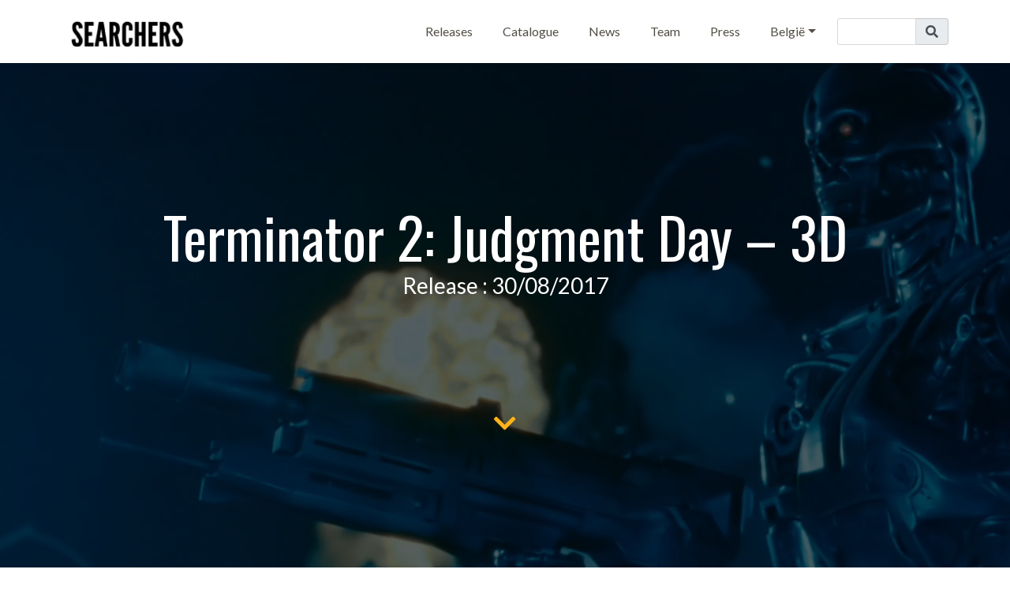

--- FILE ---
content_type: text/html; charset=UTF-8
request_url: https://www.thesearchers.be/?movies=terminator-2-judgment-day-3d-2
body_size: 10898
content:
<!DOCTYPE html>
<html lang="fr">
  <head>
    <meta charset="utf-8">
    <meta http-equiv="X-UA-Compatible" content="IE=edge">
    <meta name="viewport" content="width=device-width, initial-scale=1, shrink-to-fit=no">
    <meta name="description" content="The Searchers - Official website">
    <meta name="author" content="Bzzz Graphic Design">
    <link rel="icon" href="https://www.thesearchers.be/2018/wp-content/themes/bzzzstrap/img/favicon.png">
    <title>The Searchers  &raquo; Terminator 2: Judgment Day &#8211; 3D</title>

	<link href="https://fonts.googleapis.com/css?family=Lato:400,700|Oswald" rel="stylesheet">

    <link rel="stylesheet" href="https://maxcdn.bootstrapcdn.com/bootstrap/4.0.0-beta/css/bootstrap.min.css" integrity="sha384-/Y6pD6FV/Vv2HJnA6t+vslU6fwYXjCFtcEpHbNJ0lyAFsXTsjBbfaDjzALeQsN6M" crossorigin="anonymous">

    <link rel="alternate" type="application/rss+xml" title="The Searchers RSS Feed" href="https://www.thesearchers.be/?feed=rss2" />
	<link rel="pingback" href="https://www.thesearchers.be/2018/xmlrpc.php" />
	
	  <meta name='robots' content='max-image-preview:large' />
<link rel="alternate" href="https://www.thesearchers.be/?movies=terminator-2-judgment-day-3d-2" hreflang="nl-BE" />
<link rel="alternate" href="https://www.thesearchers.be/?movies=terminator-2-judgment-day-3d&#038;lang=nl" hreflang="nl-NL" />
<link rel="alternate" href="https://www.thesearchers.be/?movies=terminator-2-le-jugement-dernier-3d&#038;lang=fr" hreflang="fr" />
<script type="text/javascript">
window._wpemojiSettings = {"baseUrl":"https:\/\/s.w.org\/images\/core\/emoji\/14.0.0\/72x72\/","ext":".png","svgUrl":"https:\/\/s.w.org\/images\/core\/emoji\/14.0.0\/svg\/","svgExt":".svg","source":{"concatemoji":"https:\/\/www.thesearchers.be\/2018\/wp-includes\/js\/wp-emoji-release.min.js?ver=6.1.9"}};
/*! This file is auto-generated */
!function(e,a,t){var n,r,o,i=a.createElement("canvas"),p=i.getContext&&i.getContext("2d");function s(e,t){var a=String.fromCharCode,e=(p.clearRect(0,0,i.width,i.height),p.fillText(a.apply(this,e),0,0),i.toDataURL());return p.clearRect(0,0,i.width,i.height),p.fillText(a.apply(this,t),0,0),e===i.toDataURL()}function c(e){var t=a.createElement("script");t.src=e,t.defer=t.type="text/javascript",a.getElementsByTagName("head")[0].appendChild(t)}for(o=Array("flag","emoji"),t.supports={everything:!0,everythingExceptFlag:!0},r=0;r<o.length;r++)t.supports[o[r]]=function(e){if(p&&p.fillText)switch(p.textBaseline="top",p.font="600 32px Arial",e){case"flag":return s([127987,65039,8205,9895,65039],[127987,65039,8203,9895,65039])?!1:!s([55356,56826,55356,56819],[55356,56826,8203,55356,56819])&&!s([55356,57332,56128,56423,56128,56418,56128,56421,56128,56430,56128,56423,56128,56447],[55356,57332,8203,56128,56423,8203,56128,56418,8203,56128,56421,8203,56128,56430,8203,56128,56423,8203,56128,56447]);case"emoji":return!s([129777,127995,8205,129778,127999],[129777,127995,8203,129778,127999])}return!1}(o[r]),t.supports.everything=t.supports.everything&&t.supports[o[r]],"flag"!==o[r]&&(t.supports.everythingExceptFlag=t.supports.everythingExceptFlag&&t.supports[o[r]]);t.supports.everythingExceptFlag=t.supports.everythingExceptFlag&&!t.supports.flag,t.DOMReady=!1,t.readyCallback=function(){t.DOMReady=!0},t.supports.everything||(n=function(){t.readyCallback()},a.addEventListener?(a.addEventListener("DOMContentLoaded",n,!1),e.addEventListener("load",n,!1)):(e.attachEvent("onload",n),a.attachEvent("onreadystatechange",function(){"complete"===a.readyState&&t.readyCallback()})),(e=t.source||{}).concatemoji?c(e.concatemoji):e.wpemoji&&e.twemoji&&(c(e.twemoji),c(e.wpemoji)))}(window,document,window._wpemojiSettings);
</script>
<style type="text/css">
img.wp-smiley,
img.emoji {
	display: inline !important;
	border: none !important;
	box-shadow: none !important;
	height: 1em !important;
	width: 1em !important;
	margin: 0 0.07em !important;
	vertical-align: -0.1em !important;
	background: none !important;
	padding: 0 !important;
}
</style>
	<link rel='stylesheet' id='wp-block-library-css' href='https://www.thesearchers.be/2018/wp-includes/css/dist/block-library/style.min.css?ver=6.1.9' type='text/css' media='all' />
<link rel='stylesheet' id='classic-theme-styles-css' href='https://www.thesearchers.be/2018/wp-includes/css/classic-themes.min.css?ver=1' type='text/css' media='all' />
<style id='global-styles-inline-css' type='text/css'>
body{--wp--preset--color--black: #000000;--wp--preset--color--cyan-bluish-gray: #abb8c3;--wp--preset--color--white: #ffffff;--wp--preset--color--pale-pink: #f78da7;--wp--preset--color--vivid-red: #cf2e2e;--wp--preset--color--luminous-vivid-orange: #ff6900;--wp--preset--color--luminous-vivid-amber: #fcb900;--wp--preset--color--light-green-cyan: #7bdcb5;--wp--preset--color--vivid-green-cyan: #00d084;--wp--preset--color--pale-cyan-blue: #8ed1fc;--wp--preset--color--vivid-cyan-blue: #0693e3;--wp--preset--color--vivid-purple: #9b51e0;--wp--preset--gradient--vivid-cyan-blue-to-vivid-purple: linear-gradient(135deg,rgba(6,147,227,1) 0%,rgb(155,81,224) 100%);--wp--preset--gradient--light-green-cyan-to-vivid-green-cyan: linear-gradient(135deg,rgb(122,220,180) 0%,rgb(0,208,130) 100%);--wp--preset--gradient--luminous-vivid-amber-to-luminous-vivid-orange: linear-gradient(135deg,rgba(252,185,0,1) 0%,rgba(255,105,0,1) 100%);--wp--preset--gradient--luminous-vivid-orange-to-vivid-red: linear-gradient(135deg,rgba(255,105,0,1) 0%,rgb(207,46,46) 100%);--wp--preset--gradient--very-light-gray-to-cyan-bluish-gray: linear-gradient(135deg,rgb(238,238,238) 0%,rgb(169,184,195) 100%);--wp--preset--gradient--cool-to-warm-spectrum: linear-gradient(135deg,rgb(74,234,220) 0%,rgb(151,120,209) 20%,rgb(207,42,186) 40%,rgb(238,44,130) 60%,rgb(251,105,98) 80%,rgb(254,248,76) 100%);--wp--preset--gradient--blush-light-purple: linear-gradient(135deg,rgb(255,206,236) 0%,rgb(152,150,240) 100%);--wp--preset--gradient--blush-bordeaux: linear-gradient(135deg,rgb(254,205,165) 0%,rgb(254,45,45) 50%,rgb(107,0,62) 100%);--wp--preset--gradient--luminous-dusk: linear-gradient(135deg,rgb(255,203,112) 0%,rgb(199,81,192) 50%,rgb(65,88,208) 100%);--wp--preset--gradient--pale-ocean: linear-gradient(135deg,rgb(255,245,203) 0%,rgb(182,227,212) 50%,rgb(51,167,181) 100%);--wp--preset--gradient--electric-grass: linear-gradient(135deg,rgb(202,248,128) 0%,rgb(113,206,126) 100%);--wp--preset--gradient--midnight: linear-gradient(135deg,rgb(2,3,129) 0%,rgb(40,116,252) 100%);--wp--preset--duotone--dark-grayscale: url('#wp-duotone-dark-grayscale');--wp--preset--duotone--grayscale: url('#wp-duotone-grayscale');--wp--preset--duotone--purple-yellow: url('#wp-duotone-purple-yellow');--wp--preset--duotone--blue-red: url('#wp-duotone-blue-red');--wp--preset--duotone--midnight: url('#wp-duotone-midnight');--wp--preset--duotone--magenta-yellow: url('#wp-duotone-magenta-yellow');--wp--preset--duotone--purple-green: url('#wp-duotone-purple-green');--wp--preset--duotone--blue-orange: url('#wp-duotone-blue-orange');--wp--preset--font-size--small: 13px;--wp--preset--font-size--medium: 20px;--wp--preset--font-size--large: 36px;--wp--preset--font-size--x-large: 42px;--wp--preset--spacing--20: 0.44rem;--wp--preset--spacing--30: 0.67rem;--wp--preset--spacing--40: 1rem;--wp--preset--spacing--50: 1.5rem;--wp--preset--spacing--60: 2.25rem;--wp--preset--spacing--70: 3.38rem;--wp--preset--spacing--80: 5.06rem;}:where(.is-layout-flex){gap: 0.5em;}body .is-layout-flow > .alignleft{float: left;margin-inline-start: 0;margin-inline-end: 2em;}body .is-layout-flow > .alignright{float: right;margin-inline-start: 2em;margin-inline-end: 0;}body .is-layout-flow > .aligncenter{margin-left: auto !important;margin-right: auto !important;}body .is-layout-constrained > .alignleft{float: left;margin-inline-start: 0;margin-inline-end: 2em;}body .is-layout-constrained > .alignright{float: right;margin-inline-start: 2em;margin-inline-end: 0;}body .is-layout-constrained > .aligncenter{margin-left: auto !important;margin-right: auto !important;}body .is-layout-constrained > :where(:not(.alignleft):not(.alignright):not(.alignfull)){max-width: var(--wp--style--global--content-size);margin-left: auto !important;margin-right: auto !important;}body .is-layout-constrained > .alignwide{max-width: var(--wp--style--global--wide-size);}body .is-layout-flex{display: flex;}body .is-layout-flex{flex-wrap: wrap;align-items: center;}body .is-layout-flex > *{margin: 0;}:where(.wp-block-columns.is-layout-flex){gap: 2em;}.has-black-color{color: var(--wp--preset--color--black) !important;}.has-cyan-bluish-gray-color{color: var(--wp--preset--color--cyan-bluish-gray) !important;}.has-white-color{color: var(--wp--preset--color--white) !important;}.has-pale-pink-color{color: var(--wp--preset--color--pale-pink) !important;}.has-vivid-red-color{color: var(--wp--preset--color--vivid-red) !important;}.has-luminous-vivid-orange-color{color: var(--wp--preset--color--luminous-vivid-orange) !important;}.has-luminous-vivid-amber-color{color: var(--wp--preset--color--luminous-vivid-amber) !important;}.has-light-green-cyan-color{color: var(--wp--preset--color--light-green-cyan) !important;}.has-vivid-green-cyan-color{color: var(--wp--preset--color--vivid-green-cyan) !important;}.has-pale-cyan-blue-color{color: var(--wp--preset--color--pale-cyan-blue) !important;}.has-vivid-cyan-blue-color{color: var(--wp--preset--color--vivid-cyan-blue) !important;}.has-vivid-purple-color{color: var(--wp--preset--color--vivid-purple) !important;}.has-black-background-color{background-color: var(--wp--preset--color--black) !important;}.has-cyan-bluish-gray-background-color{background-color: var(--wp--preset--color--cyan-bluish-gray) !important;}.has-white-background-color{background-color: var(--wp--preset--color--white) !important;}.has-pale-pink-background-color{background-color: var(--wp--preset--color--pale-pink) !important;}.has-vivid-red-background-color{background-color: var(--wp--preset--color--vivid-red) !important;}.has-luminous-vivid-orange-background-color{background-color: var(--wp--preset--color--luminous-vivid-orange) !important;}.has-luminous-vivid-amber-background-color{background-color: var(--wp--preset--color--luminous-vivid-amber) !important;}.has-light-green-cyan-background-color{background-color: var(--wp--preset--color--light-green-cyan) !important;}.has-vivid-green-cyan-background-color{background-color: var(--wp--preset--color--vivid-green-cyan) !important;}.has-pale-cyan-blue-background-color{background-color: var(--wp--preset--color--pale-cyan-blue) !important;}.has-vivid-cyan-blue-background-color{background-color: var(--wp--preset--color--vivid-cyan-blue) !important;}.has-vivid-purple-background-color{background-color: var(--wp--preset--color--vivid-purple) !important;}.has-black-border-color{border-color: var(--wp--preset--color--black) !important;}.has-cyan-bluish-gray-border-color{border-color: var(--wp--preset--color--cyan-bluish-gray) !important;}.has-white-border-color{border-color: var(--wp--preset--color--white) !important;}.has-pale-pink-border-color{border-color: var(--wp--preset--color--pale-pink) !important;}.has-vivid-red-border-color{border-color: var(--wp--preset--color--vivid-red) !important;}.has-luminous-vivid-orange-border-color{border-color: var(--wp--preset--color--luminous-vivid-orange) !important;}.has-luminous-vivid-amber-border-color{border-color: var(--wp--preset--color--luminous-vivid-amber) !important;}.has-light-green-cyan-border-color{border-color: var(--wp--preset--color--light-green-cyan) !important;}.has-vivid-green-cyan-border-color{border-color: var(--wp--preset--color--vivid-green-cyan) !important;}.has-pale-cyan-blue-border-color{border-color: var(--wp--preset--color--pale-cyan-blue) !important;}.has-vivid-cyan-blue-border-color{border-color: var(--wp--preset--color--vivid-cyan-blue) !important;}.has-vivid-purple-border-color{border-color: var(--wp--preset--color--vivid-purple) !important;}.has-vivid-cyan-blue-to-vivid-purple-gradient-background{background: var(--wp--preset--gradient--vivid-cyan-blue-to-vivid-purple) !important;}.has-light-green-cyan-to-vivid-green-cyan-gradient-background{background: var(--wp--preset--gradient--light-green-cyan-to-vivid-green-cyan) !important;}.has-luminous-vivid-amber-to-luminous-vivid-orange-gradient-background{background: var(--wp--preset--gradient--luminous-vivid-amber-to-luminous-vivid-orange) !important;}.has-luminous-vivid-orange-to-vivid-red-gradient-background{background: var(--wp--preset--gradient--luminous-vivid-orange-to-vivid-red) !important;}.has-very-light-gray-to-cyan-bluish-gray-gradient-background{background: var(--wp--preset--gradient--very-light-gray-to-cyan-bluish-gray) !important;}.has-cool-to-warm-spectrum-gradient-background{background: var(--wp--preset--gradient--cool-to-warm-spectrum) !important;}.has-blush-light-purple-gradient-background{background: var(--wp--preset--gradient--blush-light-purple) !important;}.has-blush-bordeaux-gradient-background{background: var(--wp--preset--gradient--blush-bordeaux) !important;}.has-luminous-dusk-gradient-background{background: var(--wp--preset--gradient--luminous-dusk) !important;}.has-pale-ocean-gradient-background{background: var(--wp--preset--gradient--pale-ocean) !important;}.has-electric-grass-gradient-background{background: var(--wp--preset--gradient--electric-grass) !important;}.has-midnight-gradient-background{background: var(--wp--preset--gradient--midnight) !important;}.has-small-font-size{font-size: var(--wp--preset--font-size--small) !important;}.has-medium-font-size{font-size: var(--wp--preset--font-size--medium) !important;}.has-large-font-size{font-size: var(--wp--preset--font-size--large) !important;}.has-x-large-font-size{font-size: var(--wp--preset--font-size--x-large) !important;}
.wp-block-navigation a:where(:not(.wp-element-button)){color: inherit;}
:where(.wp-block-columns.is-layout-flex){gap: 2em;}
.wp-block-pullquote{font-size: 1.5em;line-height: 1.6;}
</style>
<link rel='stylesheet' id='select2-css' href='https://www.thesearchers.be/2018/wp-content/plugins/beautiful-taxonomy-filters/public/css/select2.min.css?ver=2.4.3' type='text/css' media='all' />
<link rel='stylesheet' id='beautiful-taxonomy-filters-basic-css' href='https://www.thesearchers.be/2018/wp-content/plugins/beautiful-taxonomy-filters/public/css/beautiful-taxonomy-filters-base.min.css?ver=2.4.3' type='text/css' media='all' />
<link rel='stylesheet' id='beautiful-taxonomy-filters-css' href='https://www.thesearchers.be/2018/wp-content/plugins/beautiful-taxonomy-filters/public/css/beautiful-taxonomy-filters-simple.min.css?ver=2.4.3' type='text/css' media='all' />
<link rel='stylesheet' id='wp-lightbox-2.min.css-css' href='https://www.thesearchers.be/2018/wp-content/plugins/wp-lightbox-2/styles/lightbox.min.css?ver=1.3.4' type='text/css' media='all' />
<link rel='stylesheet' id='style-fa-css' href='https://www.thesearchers.be/2018/wp-content/themes/bzzzstrap/css/all.css?ver=6.1.9' type='text/css' media='all' />
<link rel='stylesheet' id='style-swiper-css' href='https://www.thesearchers.be/2018/wp-content/themes/bzzzstrap/css/swiper.min.css?ver=6.1.9' type='text/css' media='all' />
<link rel='stylesheet' id='style-bzzzstrap-css' href='https://www.thesearchers.be/2018/wp-content/themes/thesearchers/style.css?ver=6.1.9' type='text/css' media='all' />
<script type='text/javascript' src='https://www.thesearchers.be/2018/wp-includes/js/jquery/jquery.min.js?ver=3.6.1' id='jquery-core-js'></script>
<script type='text/javascript' src='https://www.thesearchers.be/2018/wp-includes/js/jquery/jquery-migrate.min.js?ver=3.3.2' id='jquery-migrate-js'></script>
<script type='text/javascript' src='https://www.thesearchers.be/2018/wp-content/plugins/google-analyticator/external-tracking.min.js?ver=6.5.4' id='ga-external-tracking-js'></script>
<link rel="https://api.w.org/" href="https://www.thesearchers.be/index.php?rest_route=/" /><link rel="EditURI" type="application/rsd+xml" title="RSD" href="https://www.thesearchers.be/2018/xmlrpc.php?rsd" />
<link rel="wlwmanifest" type="application/wlwmanifest+xml" href="https://www.thesearchers.be/2018/wp-includes/wlwmanifest.xml" />
<meta name="generator" content="WordPress 6.1.9" />
<link rel="canonical" href="https://www.thesearchers.be/?movies=terminator-2-judgment-day-3d-2" />
<link rel='shortlink' href='https://www.thesearchers.be/?p=215' />
<link rel="alternate" type="application/json+oembed" href="https://www.thesearchers.be/index.php?rest_route=%2Foembed%2F1.0%2Fembed&#038;url=https%3A%2F%2Fwww.thesearchers.be%2F%3Fmovies%3Dterminator-2-judgment-day-3d-2" />
<link rel="alternate" type="text/xml+oembed" href="https://www.thesearchers.be/index.php?rest_route=%2Foembed%2F1.0%2Fembed&#038;url=https%3A%2F%2Fwww.thesearchers.be%2F%3Fmovies%3Dterminator-2-judgment-day-3d-2&#038;format=xml" />
<style>[class*=" icon-oc-"],[class^=icon-oc-]{speak:none;font-style:normal;font-weight:400;font-variant:normal;text-transform:none;line-height:1;-webkit-font-smoothing:antialiased;-moz-osx-font-smoothing:grayscale}.icon-oc-one-com-white-32px-fill:before{content:"901"}.icon-oc-one-com:before{content:"900"}#one-com-icon,.toplevel_page_onecom-wp .wp-menu-image{speak:none;display:flex;align-items:center;justify-content:center;text-transform:none;line-height:1;-webkit-font-smoothing:antialiased;-moz-osx-font-smoothing:grayscale}.onecom-wp-admin-bar-item>a,.toplevel_page_onecom-wp>.wp-menu-name{font-size:16px;font-weight:400;line-height:1}.toplevel_page_onecom-wp>.wp-menu-name img{width:69px;height:9px;}.wp-submenu-wrap.wp-submenu>.wp-submenu-head>img{width:88px;height:auto}.onecom-wp-admin-bar-item>a img{height:7px!important}.onecom-wp-admin-bar-item>a img,.toplevel_page_onecom-wp>.wp-menu-name img{opacity:.8}.onecom-wp-admin-bar-item.hover>a img,.toplevel_page_onecom-wp.wp-has-current-submenu>.wp-menu-name img,li.opensub>a.toplevel_page_onecom-wp>.wp-menu-name img{opacity:1}#one-com-icon:before,.onecom-wp-admin-bar-item>a:before,.toplevel_page_onecom-wp>.wp-menu-image:before{content:'';position:static!important;background-color:rgba(240,245,250,.4);border-radius:102px;width:18px;height:18px;padding:0!important}.onecom-wp-admin-bar-item>a:before{width:14px;height:14px}.onecom-wp-admin-bar-item.hover>a:before,.toplevel_page_onecom-wp.opensub>a>.wp-menu-image:before,.toplevel_page_onecom-wp.wp-has-current-submenu>.wp-menu-image:before{background-color:#76b82a}.onecom-wp-admin-bar-item>a{display:inline-flex!important;align-items:center;justify-content:center}#one-com-logo-wrapper{font-size:4em}#one-com-icon{vertical-align:middle}.imagify-welcome{display:none !important;}</style><style type="text/css">.recentcomments a{display:inline !important;padding:0 !important;margin:0 !important;}</style><link rel="icon" href="https://www.thesearchers.be/2018/wp-content/uploads/2018/12/favicon-100x100.png" sizes="32x32" />
<link rel="icon" href="https://www.thesearchers.be/2018/wp-content/uploads/2018/12/favicon.png" sizes="192x192" />
<link rel="apple-touch-icon" href="https://www.thesearchers.be/2018/wp-content/uploads/2018/12/favicon.png" />
<meta name="msapplication-TileImage" content="https://www.thesearchers.be/2018/wp-content/uploads/2018/12/favicon.png" />
<!-- Google Analytics Tracking by Google Analyticator 6.5.4: http://www.videousermanuals.com/google-analyticator/ -->
<script type="text/javascript">
    var analyticsFileTypes = [''];
    var analyticsSnippet = 'disabled';
    var analyticsEventTracking = 'enabled';
</script>
<script type="text/javascript">
	(function(i,s,o,g,r,a,m){i['GoogleAnalyticsObject']=r;i[r]=i[r]||function(){
	(i[r].q=i[r].q||[]).push(arguments)},i[r].l=1*new Date();a=s.createElement(o),
	m=s.getElementsByTagName(o)[0];a.async=1;a.src=g;m.parentNode.insertBefore(a,m)
	})(window,document,'script','//www.google-analytics.com/analytics.js','ga');
	ga('create', 'UA-132697776-1', 'auto');
 
	ga('send', 'pageview');
</script>
	<style>
	body {color:#534f46;background:;}
	h1,h2,h3,h4,h5,h6 {color:#534f46;}
	a {color:#fdb31a;}
	.btn-custom, .pagination .page-item .current {background-color:#ff6600;border-color:#ff6600;}
	.bg-dark {background-color:!important; }
/* 	.pagination .page-item .current {color: white;} */
	@media (min-width: 992px) {
		a:hover {color:#dd9933;}
		.btn-custom:hover {background-color:#ff9900;border-color:#ff9900;}		
	}
</style>
	
<!-- 2023 -->

<!-- Google Global Snippet -->
<script async src="https://www.googletagmanager.com/gtag/js?id=DC-13296763"></script>

<script>	
  window.dataLayer = window.dataLayer || [];
  function gtag(){dataLayer.push(arguments);}
  gtag('js', new Date());
  gtag('config', 'DC-13296763');
</script>
<!-- End of Google Global Snippet -->
<!-- Amazon Global Tags -->
<script>
			!function(w,d,s,t,a){if(w.amzn)return;w.amzn=a=function(){w.amzn.q.push([arguments,(new Date).getTime()])};a.q=[];a.version="0.0";s=d.createElement("script");s.src="https://c.amazon-adsystem.com/aat/amzn.js";s.id="amzn-pixel";s.async=true;t=d.getElementsByTagName("script")[0];t.parentNode.insertBefore(s,t)}(window,document);
			amzn("setRegion", "EU");
			amzn("addTag", "c4177eb5-dc6d-4dfb-adf6-090853ce079a");
			amzn("trackEvent", "PageView");
  </script>

  <noscript>
	<img src="https://aax-eu.amazon-adsystem.com/s/iu3?pid=c4177eb5-dc6d-4dfb-adf6-090853ce079a&event=PageView" width="1" height="1" border="0">
  </noscript>
<script>
			!function(w,d,s,t,a){if(w.amzn)return;w.amzn=a=function(){w.amzn.q.push([arguments,(new Date).getTime()])};a.q=[];a.version="0.0";s=d.createElement("script");s.src="https://c.amazon-adsystem.com/aat/amzn.js";s.id="amzn-pixel";s.async=true;t=d.getElementsByTagName("script")[0];t.parentNode.insertBefore(s,t)}(window,document);
			amzn("setRegion", "EU");
			amzn("addTag", "245ab9ec-e648-4f87-8006-2e79e3ef1156");
			amzn("trackEvent", "PageView");
  </script>

  <noscript>
	<img src="https://aax-eu.amazon-adsystem.com/s/iu3?pid=245ab9ec-e648-4f87-8006-2e79e3ef1156&event=PageView" width="1" height="1" border="0">
  </noscript>
<!-- End of Amazon Global Tags -->
<!-- Meta Pixel Code -->
<script>
	!function(f,b,e,v,n,t,s)
	{if(f.fbq)return;n=f.fbq=function(){n.callMethod?
	n.callMethod.apply(n,arguments):n.queue.push(arguments)};
	if(!f._fbq)f._fbq=n;n.push=n;n.loaded=!0;n.version='2.0';
	n.queue=[];t=b.createElement(e);t.async=!0;
	t.src=v;s=b.getElementsByTagName(e)[0];
	s.parentNode.insertBefore(t,s)}(window, document,'script',
	'https://connect.facebook.net/en_US/fbevents.js');
	fbq('init', '771889901304519');
	fbq('track', 'PageView');
</script>

<noscript><img height="1" width="1" style="display:none" src="https://www.facebook.com/tr?id=771889901304519&ev=PageView&noscript=1"/></noscript>
<!-- End Meta Pixel Code -->

<script>
  gtag('event', 'conversion', {
	'allow_custom_scripts': true,
	'session_id': '[SessionID]',
	'send_to': 'DC-13296763/invmedia/thesearc+per_session'
	amzn("trackEvent", "Visit_AllPages");
		fbq('track', 'Visit_AllPages');
  });
</script>

<noscript>	
<img src="https://ad.doubleclick.net/ddm/activity/src=13296763;type=invmedia;cat=thesearc;dc_lat=;dc_rdid=;tag_for_child_directed_treatment=;tfua=;npa=;gdpr=${GDPR};gdpr_consent=${GDPR_CONSENT_755};ord=[SessionID]?" width="1" height="1" alt=""/>
</noscript>

<!-- fin 2023 -->

	  </head>

  <body data-rsssl=1 role="document" class="movies-template-default single single-movies postid-215 btf-archive">
	  
	<!-- Fixed navbar -->
	    
	<nav class="navbar fixed-top navbar-expand-lg">
		<div class="container p-0">
			
	  <a class="navbar-brand" href="https://www.thesearchers.be"><span class="d-none">The Searchers</span><img src="/2018/wp-content/uploads/2018/12/thesearchers.gif" alt="The Searchers"></a>
	  <button class="navbar-toggler" type="button" data-toggle="collapse" data-target="#navbarNav" aria-controls="navbarNav" aria-expanded="false" aria-label="Toggle navigation">
	 <i class="fal fa-bars"></i>
	  </button>
	  <div class="collapse navbar-collapse" id="navbarNav">
		<ul id="menu-main-nl" class="navbar-nav ml-auto"><li id="menu-item-808" class="menu-item menu-item-type-post_type menu-item-object-page menu-item-808"><a href="https://www.thesearchers.be/?page_id=2">Releases</a></li>
<li id="menu-item-105" class="menu-item menu-item-type-post_type menu-item-object-page menu-item-105"><a href="https://www.thesearchers.be/?page_id=100">Catalogue</a></li>
<li id="menu-item-104" class="menu-item menu-item-type-post_type menu-item-object-page current_page_parent menu-item-104"><a href="https://www.thesearchers.be/?page_id=102">News</a></li>
<li id="menu-item-3127" class="menu-item menu-item-type-post_type menu-item-object-page menu-item-3127"><a href="https://www.thesearchers.be/?page_id=3099">Team</a></li>
<li id="menu-item-3803" class="menu-item menu-item-type-custom menu-item-object-custom menu-item-3803"><a href="https://the-searchers.prezly.com">Press</a></li>
<li id="menu-item-119" class="pll-parent-menu-item menu-item menu-item-type-custom menu-item-object-custom menu-item-has-children menu-item-119"><a href="#pll_switcher">België</a>
<ul class="sub-menu">
	<li id="menu-item-119-nl" class="lang-item lang-item-90 lang-item-nl lang-item-first menu-item menu-item-type-custom menu-item-object-custom menu-item-119-nl"><a href="https://www.thesearchers.be/?movies=terminator-2-judgment-day-3d&#038;lang=nl" hreflang="nl-NL" lang="nl-NL">Nederland</a></li>
	<li id="menu-item-119-fr" class="lang-item lang-item-94 lang-item-fr menu-item menu-item-type-custom menu-item-object-custom menu-item-119-fr"><a href="https://www.thesearchers.be/?movies=terminator-2-le-jugement-dernier-3d&#038;lang=fr" hreflang="fr-BE" lang="fr-BE">Belgique</a></li>
</ul>
</li>
</ul>		<div class="bzzz-searchform p-2">
			<form method="get" class="form-inline bzzz-search" action="https://www.thesearchers.be/">
			  <div class="form-group">
			    <div class="input-group">
			      <input name="s" type="text" class="form-control form-control-sm">
			      <div class="input-group-addon"><i class="fa fa-search"></i></div>
			    </div>
			  </div>
			</form>
		</div>

	  </div>
	  		</div><!-- .container -->

	</nav>
	

<div class="contentwrap">


		<section id="hero">
		<div class="hero-video">
						<video autoplay loop muted>
				<source src="https://www.thesearchers.be/2018/wp-content/uploads/2018/11/Terminator-2-3D-Website-Clip.mp4" type="video/mp4" />Your browser does not support the video tag. I suggest you upgrade your browser.
			</video>
						<div class='hero-bg-image' style="background-image: url(https://www.thesearchers.be/2018/wp-content/uploads/2018/10/028CAP4K.jpg);">
			</div>
		</div>
		<div class="hero-overlay"></div>
		<div class="hero-content d-flex flex-column justify-content-center">
			<h1 class="display-3">Terminator 2: Judgment Day &#8211; 3D</h1>
			<p class="h3 mb-5">Release : 30/08/2017</p>
			<div class="hero-quote py-5 d-flex justify-content-center">
							</div>
			<div class="hero-go"><a href="#movie"><i class="fa fa-chevron-down fa-2x"></i></a></div>
		</div>
	</section>
	
	<section id="movie" class="container py-5">
		<div class="embed-responsive embed-responsive-16by9 trailer">
		  <iframe title="TERMINATOR II 3D - FR/NL Trailer" width="640" height="360" src="https://www.youtube.com/embed/kU-nfjmfgJE?feature=oembed" frameborder="0" allow="accelerometer; autoplay; clipboard-write; encrypted-media; gyroscope; picture-in-picture; web-share" referrerpolicy="strict-origin-when-cross-origin" allowfullscreen></iframe>		  <div class="trailerimg d-flex justify-content-center align-items-center" style="background-image: url(https://www.thesearchers.be/2018/wp-content/uploads/2018/10/028CAP4K.jpg);">
			  <div class="trailerplay d-flex justify-content-center align-items-center"><i class="fa fa-play fa-2x"></i></div>
		  </div>
		</div>
		<script>
			jQuery(document).ready(function() {
			  jQuery('.trailerplay').click(function(ev) {
			 
			    jQuery(".trailer iframe")[0].src += "&autoplay=1";
			    ev.preventDefault();
			    jQuery(".trailerimg").toggleClass("d-flex d-none");
			 
			  });
			});
		</script>
		<div class="titlewrap my-5 text-center">
			<h1 class="mb-3">Terminator 2: Judgment Day &#8211; 3D</h1>
			<p>Release : 30/08/2017 | <a href="https://www.thesearchers.be/?genre=action" rel="tag">Action</a> | 
			<img class="rating-image" src="https://www.thesearchers.be/2018/wp-content/uploads/2022/07/Kijkwijzer-16.png"><img class="rating-image" src="https://www.thesearchers.be/2018/wp-content/uploads/2022/07/Kijkwijzer-Violence.png"><img class="rating-image" src="https://www.thesearchers.be/2018/wp-content/uploads/2022/07/Kijkwijzer-Coarse-language.png">			</p>
		</div>


						
						
		<div class="row justify-content-between">
			<div class="col-sm-4">
				<a href="https://www.thesearchers.be/2018/wp-content/uploads/2018/10/Terminator-2_-Judgment-Day-3D_ps_1_jpg_sd-low-1.jpg" rel="lightbox" alt="Terminator 2: Judgment Day &#8211; 3D"><img class="img-fluid mb-3" src="https://www.thesearchers.be/2018/wp-content/uploads/2018/10/Terminator-2_-Judgment-Day-3D_ps_1_jpg_sd-low-1.jpg"></a>			</div>
			<div class="col-sm-7">
				<p>Bijna tien jaar zijn verstreken sinds Sarah Connors eerste beproeving. Haar zoon John, de toekomstige leider van het verzet, is opgegroeid tot een flinke jonge kerel. Maar hun nachtmerrie is verre van voorbij. Uit de toekomst daagt een nieuw, nog dodelijker Terminator-model op. Zijn missie: John Connor uit de weg ruimen voor hij volwassen wordt. Gelukkig staan Sarah en John niet alleen in hun strijd met deze angstaanjagende Terminator. Ook het menselijke verzet heeft namelijk een krijger naar het verleden teruggestuurd… Zijn missie: John Connor koste wat kost beschermen. De strijd voor morgen kan losbarsten&#8230;</p>
<p>James Cameron herwerkte Terminator 2 tot een waanzinnig 3D-spektakel in samenwerking met DMG Entertainment en StudioCanal. Arnold Schwarzenegger is op zijn best in zijn rol als de cyborg uit de toekomst in één van de succesvolste sequels aller tijden.</p>
				<div class="bg10 p-3 my-4">
					<div class="row">
						<div class="col-3"><strong>Director</strong></div>
						<div class="col-9">James Cameron</div>
					</div>
					<div class="row mt-2">
						<div class="col-3"><strong>Writer</strong></div>
						<div class="col-9">James Cameron, William Wisher</div>
					</div>
					<div class="row mt-2">
						<div class="col-3"><strong>Cast</strong></div>
						<div class="col-9">Arnold Schwarzenegger, Linda Hamilton, Edward Furlong </div>
					</div>
				</div>
				<div class="links my-4">
					<a class="btn btn-outline mr-2" href="https://www.terminator2-3d.com" target="_blank"><i class="fas fa-mouse-pointer fa-lg"></i></a>					<a class="btn btn-outline mr-2" href="https://www.facebook.com/pg/Terminator2JudgmentDay3D/about/?ref=page_internal" target="_blank"><i class="fab fa-facebook-square fa-lg"></i></a>										<a class="btn btn-outline mr-2" style="padding: .40rem .6rem .34rem;" href="https://www.rottentomatoes.com/m/terminator_2_judgment_day_3d" target="_blank"><svg version="1.1" id="Calque_1" xmlns="http://www.w3.org/2000/svg" xmlns:xlink="http://www.w3.org/1999/xlink" x="0px" y="0px"
	 width="20px" height="20px" viewBox="0 0 42 42" style="enable-background:new 0 0 42 42;" xml:space="preserve"><path class="rottentomato" d="M19.31,5.42C31.56,3.55,40.57,10.8,41,22.57c0,11-10.87,18.51-21.11,18.51C9.56,41.07,1,34.17,1,23.44
	C0.92,17.37,4.03,12.61,8.76,9.46c-1.7-0.01-3.4,0.17-5.08,0.45c-0.63,0.17-0.68,0.02-0.11-0.95c1.86-2.7,4.71-3.73,7.59-3.17
	L8.09,3.11l2.63-2.18l2.79,4.13c1.14-2.7,4.74-4.67,7.25-2.67c0.23,0.18,0.29,0.28,0.29,0.37c0,0.29-0.28,0.15-0.71,0.38
	c-0.85,0.46-1.19,1.26-1.2,2.3L19.31,5.42L19.31,5.42z"/>
</svg></a>					

				</div>
				<div class="cem">
									</div>

			</div>
		</div><!-- .row -->
	</section>

<!-- tickets -->

<section class="bg10">
	<div class="container partnerwrap">
		<span>Koop je tickets online : </span>
		<a href="https://www.cinenews.be/nl/" target="_blank" alt="Cinenews"><img class="mr-3 partner" src="https://www.thesearchers.be/2018/wp-content/uploads/2018/12/Cinenews_Logo_B_2016sqm.jpg"></a><a href="https://www.euroscoop.be/" target="_blank" alt="Euroscoop be"><img class="mr-3 partner" src="https://www.thesearchers.be/2018/wp-content/uploads/2018/12/Euroscoop.jpg"></a><a href="http://www.imagix.be" target="_blank" alt="Imagix"><img class="mr-3 partner" src="https://www.thesearchers.be/2018/wp-content/uploads/2018/12/Imagix-Logo.jpg"></a><a href="https://kinepolis.be/nl/" target="_blank" alt="Kinepolis be"><img class="mr-3 partner" src="https://www.thesearchers.be/2018/wp-content/uploads/2018/10/kinepolis-be.png"></a><a href="https://www.pathe.be/Browsing/" target="_blank" alt="Pathé"><img class="mr-3 partner" src=""></a><a href="https://www.ugc.be/" target="_blank" alt="UGC"><img class="mr-3 partner" src="https://www.thesearchers.be/2018/wp-content/uploads/2018/12/Newlogo_UGC.jpg"></a>	</div><!-- .container -->
</section>

<!-- News -->


<!-- Testimonials -->


		
	<div class="container pb-5" id="movie-images">
		<div class="row">
			<div class="col-md-6 col-lg-3 mb-2">
				<a href="https://www.thesearchers.be/2018/wp-content/uploads/2018/10/028CAP4K.jpg" rel="lightbox" alt="Terminator 2: Judgment Day &#8211; 3D"><div class="tn" style="background-image: url(https://www.thesearchers.be/2018/wp-content/uploads/2018/10/028CAP4K.jpg);"></div></a>
			</div>
			<div class="col-md-6 col-lg-3 mb-2">
				<a href="https://www.thesearchers.be/2018/wp-content/uploads/2018/10/004CAP4K.jpg" rel="lightbox" alt="Terminator 2: Judgment Day &#8211; 3D"><div class="tn" style="background-image: url(https://www.thesearchers.be/2018/wp-content/uploads/2018/10/004CAP4K.jpg);"></div></a>
			</div>
			<div class="col-md-6 col-lg-3 mb-2">
				<a href="https://www.thesearchers.be/2018/wp-content/uploads/2018/10/032CAP4K.jpg" rel="lightbox" alt="Terminator 2: Judgment Day &#8211; 3D"><div class="tn" style="background-image: url(https://www.thesearchers.be/2018/wp-content/uploads/2018/10/032CAP4K.jpg);"></div></a>
			</div>
			<div class="col-md-6 col-lg-3 mb-2">
				<a href="https://www.thesearchers.be/2018/wp-content/uploads/2018/11/034CAP4K.jpg" rel="lightbox" alt="Terminator 2: Judgment Day &#8211; 3D"><div class="tn" style="background-image: url(https://www.thesearchers.be/2018/wp-content/uploads/2018/11/034CAP4K.jpg);"></div></a>
			</div>
		</div>
		
		
	
	</div> <!-- /container -->
	
<!-- partners -->


</div>


<footer>
<div class="container">
	<div class="row">
		<div class="widget_text col-md"><div class="textwidget custom-html-widget"><h3>
	Press Belgium
</h3>
<a href="https://the-searchers.prezly.com" target="_blank" rel="noopener"><img src="https://www.thesearchers.be/2018/wp-content/uploads/2022/09/PressroomTS.png" alt="Newsroom"></a>
<h3>
	Co-funded by
</h3>
<img src="https://www.thesearchers.be/2018/wp-content/uploads/2020/03/EUCreative.png" alt="Creative Europe"></div></div><div class="widget_text col-md"><div class="textwidget custom-html-widget"><h3>
	Contact Belgium
</h3>
<p>
<i class="fa fa-fw mr-2 fa-map-marker"></i>Zénobe Grammestraat 34 - 2018 ANTWERPEN
	<br>
<i class="fa fa-fw mr-2 fa-envelope"></i><a href="mailto:welcome@thesearchers.be">welcome@thesearchers.be</a>
</p>
<h3>
	Contact The Netherlands
</h3>
<p>
	<i class="fa fa-fw mr-2 fa-map-marker"></i>Herengracht 516 - 1017 CC AMSTERDAM<br> </p></div></div>	</div>

	
<div class="small text-center py-3"> | &copy; 2026 <strong>The Searchers</strong> | <i class="fal fa-code"></i> <a href="https://www.capsule.be">Capsule</a> + <a href="https://www.bzzz.be">Bzzz</a> | <a href="https://www.thesearchers.be/2018/wp-login.php">Aanmelden</a></div>		

</div>
</footer>
<!-- Google Tag Manager (noscript) -->
<noscript><iframe src="https://www.googletagmanager.com/ns.html?id=GTM-NCNSWQW" height="0" width="0" style="display:none;visibility:hidden"></iframe></noscript>
<!-- End Google Tag Manager (noscript) -->

<script type='text/javascript' src='https://www.thesearchers.be/2018/wp-content/plugins/beautiful-taxonomy-filters/public/js/select2/select2.full.min.js?ver=2.4.3' id='select2-js'></script>
<script type='text/javascript' id='beautiful-taxonomy-filters-js-extra'>
/* <![CDATA[ */
var btf_localization = {"ajaxurl":"https:\/\/www.thesearchers.be\/2018\/wp-admin\/admin-ajax.php","min_search":"8","allow_clear":"","show_description":"","disable_select2":"","conditional_dropdowns":"","language":"benl","rtl":"","disable_fuzzy":"","show_count":""};
/* ]]> */
</script>
<script type='text/javascript' src='https://www.thesearchers.be/2018/wp-content/plugins/beautiful-taxonomy-filters/public/js/beautiful-taxonomy-filters-public.js?ver=2.4.3' id='beautiful-taxonomy-filters-js'></script>
<script type='text/javascript' id='wp-jquery-lightbox-js-extra'>
/* <![CDATA[ */
var JQLBSettings = {"fitToScreen":"1","resizeSpeed":"400","displayDownloadLink":"1","navbarOnTop":"0","loopImages":"","resizeCenter":"","marginSize":"0","linkTarget":"","help":"","prevLinkTitle":"previous image","nextLinkTitle":"next image","prevLinkText":"\u00ab Previous","nextLinkText":"Next \u00bb","closeTitle":"close image gallery","image":"Image ","of":" of ","download":"Download","jqlb_overlay_opacity":"80","jqlb_overlay_color":"#000000","jqlb_overlay_close":"1","jqlb_border_width":"10","jqlb_border_color":"#ffffff","jqlb_border_radius":"0","jqlb_image_info_background_transparency":"100","jqlb_image_info_bg_color":"#ffffff","jqlb_image_info_text_color":"#000000","jqlb_image_info_text_fontsize":"10","jqlb_show_text_for_image":"1","jqlb_next_image_title":"next image","jqlb_previous_image_title":"previous image","jqlb_next_button_image":"https:\/\/www.thesearchers.be\/2018\/wp-content\/plugins\/wp-lightbox-2\/styles\/images\/next.gif","jqlb_previous_button_image":"https:\/\/www.thesearchers.be\/2018\/wp-content\/plugins\/wp-lightbox-2\/styles\/images\/prev.gif","jqlb_maximum_width":"","jqlb_maximum_height":"","jqlb_show_close_button":"1","jqlb_close_image_title":"close image gallery","jqlb_close_image_max_heght":"22","jqlb_image_for_close_lightbox":"https:\/\/www.thesearchers.be\/2018\/wp-content\/plugins\/wp-lightbox-2\/styles\/images\/closelabel.gif","jqlb_keyboard_navigation":"1","jqlb_popup_size_fix":"0"};
/* ]]> */
</script>
<script type='text/javascript' src='https://www.thesearchers.be/2018/wp-content/plugins/wp-lightbox-2/js/dist/wp-lightbox-2.min.js?ver=1.3.4.1' id='wp-jquery-lightbox-js'></script>
<script type='text/javascript' src='https://www.thesearchers.be/2018/wp-content/themes/bzzzstrap/js/swiper.jquery.min.js?ver=3.4.2' id='js-swiper-js'></script>
<script type='text/javascript' src='https://www.thesearchers.be/2018/wp-content/themes/bzzzstrap/js/scripts.js?ver=1.0.0' id='js-bzzzscripts-js'></script>
<script id="ocvars">var ocSiteMeta = {plugins: {"a3e4aa5d9179da09d8af9b6802f861a8": 1,"2c9812363c3c947e61f043af3c9852d0": 1,"b904efd4c2b650207df23db3e5b40c86": 1,"a3fe9dc9824eccbd72b7e5263258ab2c": 1}}</script><!--     <script src="https://code.jquery.com/jquery-3.2.1.min.js"></script> -->
	<script src="https://cdnjs.cloudflare.com/ajax/libs/popper.js/1.11.0/umd/popper.min.js" integrity="sha384-b/U6ypiBEHpOf/4+1nzFpr53nxSS+GLCkfwBdFNTxtclqqenISfwAzpKaMNFNmj4" crossorigin="anonymous"></script>
	<script src="https://maxcdn.bootstrapcdn.com/bootstrap/4.0.0-beta/js/bootstrap.min.js" integrity="sha384-h0AbiXch4ZDo7tp9hKZ4TsHbi047NrKGLO3SEJAg45jXxnGIfYzk4Si90RDIqNm1" crossorigin="anonymous"></script>
<!--     <script src="https://www.thesearchers.be/2018/wp-content/themes/bzzzstrap/js/scripts.js"></script> -->
</body>
</html>

--- FILE ---
content_type: text/css
request_url: https://www.thesearchers.be/2018/wp-content/themes/thesearchers/style.css?ver=6.1.9
body_size: 1381
content:
/*
Theme Name: The Searchers 2018
Description: Theme enfant du thème Bzzzstrap.
Template: bzzzstrap
Version: 1.0
Author: Bzzz
Author URI: http://www.bzzz.be/
*/



@import url("../bzzzstrap/style.css");

body {font-family: 'Lato', sans-serif;}
.container[role="main"] {padding-bottom: 5rem;}

.custom-color {color: #fdb31a;}

.bg10 {background: rgba(0, 0, 0, 0.08);}

footer {
background: -webkit-linear-gradient(rgb(64, 59, 51), rgb(5, 1, 0));
background: linear-gradient(rgb(64, 59, 51), rgb(5, 1, 0));
color: #7E8476;
 }
footer a {color:#7E8476;}
footer .menu-item {padding: 0 0.5rem;}
footer h3 {color: white;margin: 2rem 0;font-size: 1.2rem;}
footer .textwidget {text-align: center;margin-bottom: 3rem;}

.rottentomato {fill:#fdb31a;}

h4,h5,h6 {font-weight: bolder;}

h1,h2,h3 {font-family: 'Oswald', sans-serif;}

article h3 a {color:#534f46;}

.embed-responsive {margin: 2rem 0;}
.opacity-0 {opacity: 0;}

.navbar {background: white;box-shadow: 0px 1px 2px rgba(0,0,0,0.15);}
.navbar-nav a {color:#534f46;}
.navbar-nav > li > a {border:3px solid white;transition: all .3s ease-in-out;}
.navbar-nav a:hover, .navbar-nav a:focus, .navbar-nav a:active, .navbar-nav li.current-menu-item a {color: #fdb31a;border-bottom-color: #fdb31a;}
.navbar-brand img {max-width: 150px;}
.dropdown-menu {background: white;}

.tn {padding-bottom: 56%;}

.bg-05 {background-color: rgba(0,0,0,0.05);}

.btn-outline {border-color: #fdb31a;border-radius: 0;}
.btn-md {font-size: 1.2rem;padding: 1.2rem 3rem;}
.btn-lg {font-size: 1.5rem;padding: 1.5rem 5rem;}

/* Single movie */

#hero {height: calc(100vh - 50px);position: relative;}
#hero p, #hero h1 {color: white;}
.hero-video, .hero-overlay, .hero-content, .trailerimg {height: 100%;width:100%;position: absolute;top:0;left:0;text-align: center;}
.hero-video {overflow: hidden;}
.hero-video video {position:absolute;min-height: 100%;min-width:100%;top:50%;left:50%;transform: translate(-50%,-50%);}
.hero-bg-image, .trailerimg {height:100%;background-size: cover;background-position: center center;}
.hero-overlay {background: rgba(0,0,0,0.6);}

.trailerimg {opacity: 1;}
.trailerplay {background: rgba(255,255,255,0.2);width: 100px; height: 55px;border-radius: 5px;cursor: pointer;}
.trailerplay i {color: white;}

.partnerwrap {padding: 2em 15px;}
.partnerwrap span {font-size: 1.5em;margin-right: 1rem;}
.partner {width: 60px;height: auto;}

.rating-image {max-width: 30px;height:auto;}

/* Hack filters */

.beautiful-taxonomy-filters {margin: 2em 0 4em;padding: 0;border-bottom: none;font-size: .9rem;}
#beautiful-taxonomy-filters-form {display: flex;justify-content: between;}
.beautiful-taxonomy-filters-select-wrap {flex:1;}
.beautiful-taxonomy-filters-tax {width: 30%;margin-right: 3%;}
.beautiful-taxonomy-filters-tax label {font-family: 'Oswald', sans-serif; color:#fdb31a; }
.select2 {width: 100%!important;}
.select2-container--default .select2-selection--single {border-color: #fdb31a;border-radius: 0;padding: .5rem;height: auto;  }
.select2-container--default .select2-selection--single .select2-selection__arrow {top:10px;right: 10px;}
.select2-container--default .select2-selection--single .select2-selection__arrow b {border-color: #fdb31a transparent transparent transparent;}
.select2-container--default.select2-container--open .select2-selection--single .select2-selection__arrow b {border-color:  transparent transparent #fdb31a transparent;}
.select2-dropdown {padding: 10px;font-size: .9rem;}
.select2-results__options {width:100%;}
.select2-results .select2-highlighted, .select2-container--default .select2-results__option--highlighted[aria-selected] {background: #fdb31a;}
.select2-container--default .select2-results__option[aria-selected=true] {background-color: rgba(253, 179, 26, 0.2);color:#534f46; }
.beautiful-taxonomy-filters-button {background: #ccc;margin-top: 25px;border-radius: 0;border:none;}
.beautiful-taxonomy-filters-button:hover {background: #fdb31a;}


@media (min-width:992px) {

body::before {height:5rem;}
#hero {height: calc(100vh - 66px);}
.navbar-nav a {line-height: 74px;}

	
}

@media (max-width:1024px) {

.hero-video video {display:none;}

	
}

--- FILE ---
content_type: text/css
request_url: https://www.thesearchers.be/2018/wp-content/themes/bzzzstrap/style.css
body_size: 956
content:
/*
Theme Name: Bzzzstrap
Theme URI: http://www.bzzz.be
Description: Bootstrap 4 beta based.
Version: 1.7	
Author: Bzzz
Author URI: http://www.bzzz.be/
*/


body::before {display: block;height: 50px;content: "";}
*[onclick^="location.href"] {cursor: pointer;}
dl, ol, ul {display: inline-block;}
.btn-custom {color: #fff!important;background-color: #F60;border-color: #F60;}
button:focus {outline: none;}

/* STRUCTURE */

footer {background: rgba(0,0,0,0.1);padding: 2em 0 0;}
.credits {text-align: center;clear: both;}
body:not(.home) .container {padding-top: 2em;}

/* IMAGES */

img.size-full {max-width: 100%;height: auto;}
.wp-caption {width: auto!important;}
.alignleft, .vignette {float: left;margin-right: 1em;}
.alignright {float: right;margin-left: 1em;}
.carousel-item-container img {width: 100%;}
.tn {width: 100%;padding-bottom: 75%;background-size: cover;background-position: center center;}

/* HOME */

.banner-image img {width: 100%;}
.banners-caption {position:absolute;bottom:0;width:100%;text-align:center;padding: 1em 0;}
.focus-card-img {height: 250px;background-size: cover;background-position: center center;}

/* bzzz search form widget */
.bzzz-search .form-group, .bzzz-search .input-group {width: 100%;}

/* hack superposition admin bar de Wordpress */
.admin-bar .navbar.fixed-top {top: 32px;}

/* Menu */
.navbar {padding: 0;min-height:50px;}
.navbar-brand {padding:0 0 0 1rem;line-height: 50px;}
.navbar-toggler {line-height: normal;border: none;padding: 0 0.5rem;right:0.5rem;line-height: 50px;outline: none;}
.navbar-nav a {display: block;padding: 1em 0;text-align: center;color: #ddd;}
.navbar-nav a:hover, .navbar-nav a:focus, .navbar-nav a:active {color: white;text-decoration: none;}
.dropdown-menu {background: #393b3c;}
.navbar .form-control {width: 100px;}

/* Pagination */
.pagination .page-item a, .pagination .page-item span {position: relative;display: block;padding: .5rem .75rem;margin-left: -1px;line-height: 1.25;border: 1px solid #ddd;}

/* Gallery hack */

.gallery {display: flex;flex-wrap: wrap;justify-content: space-between;}
.gallery-item {float: none!important;margin: 0!important; width: 100%!important;padding:.5rem;}
.gallery-item br {display: none!important;}
.gallery-item img {border: none!important;}

@media (min-width: 576px) {
	.gallery-item {width: 50%!important;}
}

@media (min-width: 768px) {
	.gallery-item {width: 33%!important;}
	.navbar-toggleable-sm .navbar-collapse {justify-content: flex-end;}
	.navbar-nav a {padding: 0 1em;line-height: 50px;}
	
}

--- FILE ---
content_type: text/plain
request_url: https://www.google-analytics.com/j/collect?v=1&_v=j102&a=1265596842&t=pageview&_s=1&dl=https%3A%2F%2Fwww.thesearchers.be%2F%3Fmovies%3Dterminator-2-judgment-day-3d-2&ul=en-us%40posix&dt=The%20Searchers%20%C2%BB%20Terminator%202%3A%20Judgment%20Day%20%E2%80%93%203D&sr=1280x720&vp=1280x720&_u=IEBAAEABAAAAACAAI~&jid=2095643762&gjid=815548686&cid=515687970.1768878024&tid=UA-132697776-1&_gid=15947954.1768878024&_r=1&_slc=1&z=1108112711
body_size: -451
content:
2,cG-JG4XCEZE11